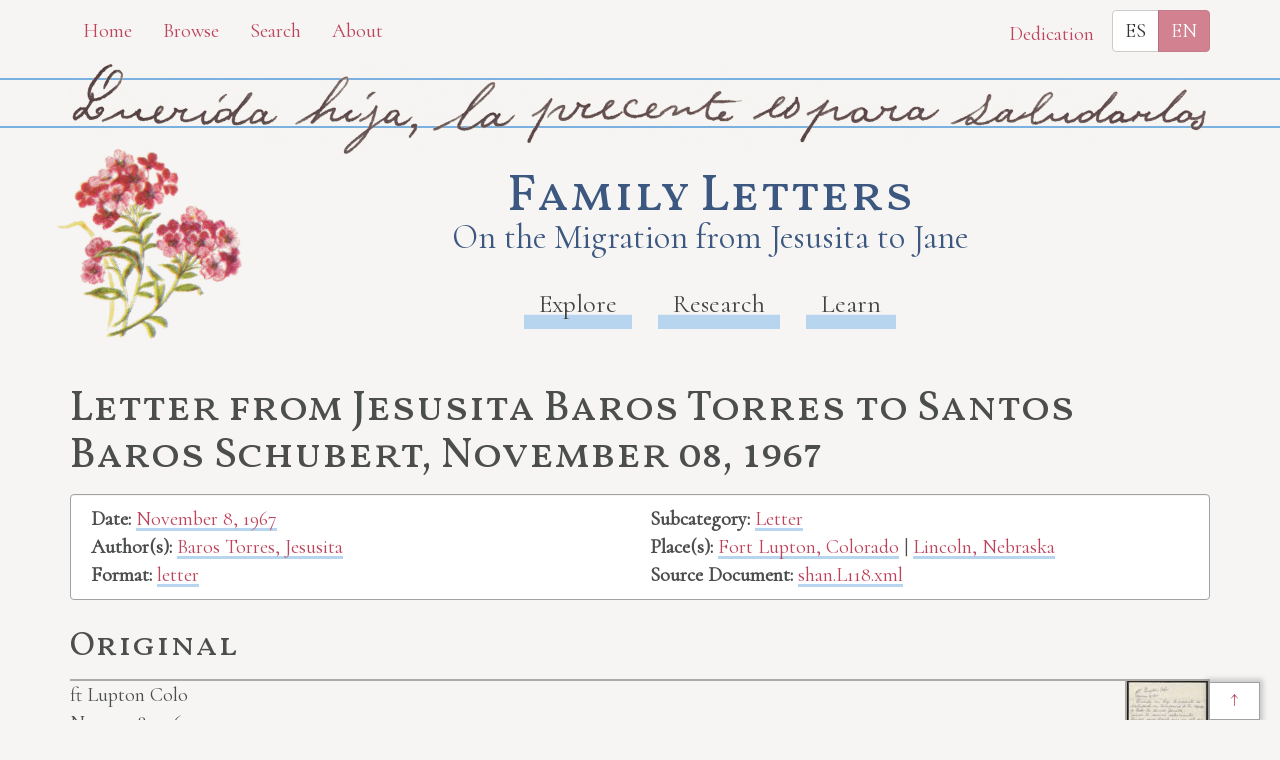

--- FILE ---
content_type: text/html; charset=utf-8
request_url: https://familyletters.unl.edu/en/item/shan.L118
body_size: 4018
content:
<!DOCTYPE html>
<html lang="en"  class="no-js controller_items action_show page_item">
  <head>
  <title>
    Letter from Jesusita... | 
    Family Letters
  </title>
  <meta name="application-name" content="Family Letters"/>


<meta name="viewport" content="width=device-width, initial-scale=1"/>
<meta http-equiv="Content-Type" content="text/html; charset=utf-8"/>
<meta charset="utf-8"/>
<meta http-equiv="X-UA-Compatible" content="IE=edge,chrome=1"/>
<meta name="csrf-param" content="authenticity_token" />
<meta name="csrf-token" content="BcJnJLntMj3QZk+kfGspgBoDKGXp71uxrM9fNuVnRPoctgOzN16JlhMj3HL1ICdl+lRfVlz7WqSMd0NGz63y9g==" />

      <link rel="alternate" hreflang="es"
      href="/item/shan.L118" />

  
  
<link rel="apple-touch-icon" type="image/x-icon" href="/assets/favicon/apple-touch-icon-828e54681549f0afd6d293a960695128a87ac015b9aa256ffc7a032a345f9aa8.png" sizes="180x180" />

<link rel="icon" type="image/png" href="/assets/favicon/favicon-32x32-e89628211fc97f62783a2c9d5c23251df8ac7b6c435020d26b6e4b148bfec2fe.png" sizes="32x32" />

<link rel="icon" type="image/png" href="/assets/favicon/favicon-16x16-2303e4e5f72beda9ceb7eb3496948af0763e4786d3eb7e033fe16f69299010f9.png" sizes="16x16" />

<link rel="manifest" href="/assets/favicon/site-52ea250b687386a902ba7a6b77d2cc1f3ec70a912784ff5b490a7673923d9f45.webmanifest">

<link rel="mask-icon" href="/assets/favicon/safari-pinned-tab-3c0b1ea516ad14df770628e4e89b5bbb13fd093b436492ac22e5bb8e053991c9.svg" color="#000000">

<meta name="msapplication-TileColor" content="#da532c">

<meta name="theme-color" content="#ffffff">

  

    <!-- Stylesheets -->
  <link rel="stylesheet" href="/assets/application-4078ddc3adf977943816e2044b40799383a357741f1612fa3d51e85dd605b481.css" />
  <link href="https://fonts.googleapis.com/css?family=Vollkorn+SC:400,600|Cormorant" rel="stylesheet">

    <script src="/assets/application-4e823811049c8166f60a563b28dbf0366f8915f08fba76f1db611401e4f57446.js"></script>

</head>

  <body class="language_en">
    <a href="#main-content" class="sr-only sr-only-focusable">
      Skip to main content
    </a>
    <div id="body-wrapper">
      <div id="header">
  <div class="container top-navigation">
    <div class="row">
      <div class="col-sm-7">
        <a class="btn btn-link" role="button" href="/en">Home</a>
        <a class="btn btn-link" role="button" href="/en/browse">Browse</a>
        <a class="btn btn-link" role="button" href="/en/search">Search</a>
        <a class="btn btn-link" role="button" href="/en/about">About</a>
      </div>
      <div class="col-sm-5 layouts_cell">
        <button class="btn btn-link" data-toggle="modal" data-target="#dedication">
          Dedication
        </button>
          <div class="language_link btn-group" role="group" aria-label="language choice">
        <a class="btn btn-default notranslate" hreflang="es" rel="alternate" href="/item/shan.L118">ES</a>
        <a class="btn btn-primary disabled notranslate" hreflang="en" rel="alternate" tabindex="-1" href="#">EN</a>
  </div>

      </div>
    </div>
  </div>

  <div class="letter_top_greeting">
    <div class="container">
      <img src="/assets/letter_top_greeting-910f031b9d437399fab158eb370e4a4947f16339e381adf32e84e61153524ecb.png" />
    </div>
  </div>
  <div class="container title_nav">
    <div class="title_nav_sub">
        <a href="/en">
    <div class="site-title-container">
      <div class="h1 site-title">Family Letters</div>
      <div class="h2 site-title">On the Migration from Jesusita to Jane</div>
    </div>
</a>
      <div class="navbar navbar-default">

  <ul class="nav navbar-nav navbar-main">
    <li class="">
      <a href="/en/explore">Explore</a>
    </li>
    <li class="">
      <a href="/en/research">Research</a>
    </li>
    <li class="">
      <a href="/en/learn">Learn</a>
    </li>
  </ul>

</div><!-- /navbar -->

      
    </div> 
  </div> 
</div> 

      <div class="container" id="content-wrapper">
  
  <div id="main-content" tabindex="-1"></div>
    <h2>Letter from Jesusita Baros Torres to Santos Baros Schubert, November 08, 1967</h2>

  
<div class="metadata">
  <ul>
      <li>
        <strong>Date:</strong> <span><a href="/en/search?f%5B%5D=date_display%7CNovember+8%2C+1967">November 8, 1967</a></span>
      </li>
      <li>
        <strong>Author(s):</strong> <span><a href="/en/search?f%5B%5D=creator.name%7CBaros+Torres%2C+Jesusita">Baros Torres, Jesusita</a></span>
      </li>
      <li>
        <strong>Format:</strong> <span><a href="/en/search?f%5B%5D=format%7Cletter">letter</a></span>
      </li>
      <li>
        <strong>Subcategory:</strong> <span><a href="/en/search?f%5B%5D=category2%7CLetter">Letter</a></span>
      </li>
      <li>
        <strong>Place(s):</strong> <span><a href="/en/search?f%5B%5D=spatial.name%7CFort+Lupton%2C+Colorado">Fort Lupton, Colorado</a></span> | <span><a href="/en/search?f%5B%5D=spatial.name%7CLincoln%2C+Nebraska">Lincoln, Nebraska</a></span>
      </li>
    <li><strong>Source Document: </strong>
      <a href="https://familyletters.unl.edu/media/data/family-letters/source/tei/shan.L118.xml">shan.L118.xml</a>
    </li>
  </ul>
</div>

    
 

<div class="main_content">
   
   
   
   <h3>
      Original
      </h3>
   
   <span class="hr">&nbsp;</span><span class="pageimage"><a href="https://cdrhmedia.unl.edu/iiif/2/family_letters%2Fshan_l.446.jpg/full/!800,800/0/default.jpg" rel="prettyPhoto[pp_gal]" title="<a href=&#34;https://cdrhmedia.unl.edu/iiif/2/family_letters%252Fshan_l.446.jpg/full/!800,800/0/default.jpg&#34; target=&#34;_blank&#34; &gt;open image in new window</a&gt;"><img src="https://cdrhmedia.unl.edu/iiif/2/family_letters%2Fshan_l.446.jpg/full/!120,120/0/default.jpg" class="display&nbsp;"></a></span>
   
   <span class="tei_opener">
      ft Lupton Colo
      <span class="tei_dateline">Novem, 8, 1967</span>
      
      <span class="tei_salute">Querída mi hija</span>
      </span>
   
   
   <p class="tei_p">la precente es saludarte en companía de tu espozo, y toda la demas familia;</p>
   
   
   <p class="tei_p">pues te escrívo estas cuantas linias para desírte que oy este día salí del Hospital
      8, novem pues estoy bíen, no mas me siento devel [second ‘e’ is written over] eso
      es todo, pero yo creo que poco á poco, me boy á sentir mejor, despues.</p>
   
   
   <p class="tei_p">tambíen te díre que ya tengo como 3, días que comense esta carta, pero pues no la
      abía acabado pues é tenido mucha jente que á benido á besitarme todos los dias 3,
      ó 4, vesitas, pero es muy temprano antes que vengan á vesitar estoy acabando este
      papel para darte muchas Gracias hija que tambíen tu me beniste á vesitar;</p>
   
   
   <p class="tei_p">pues esto es todo, y en cada y cuando escríveme; no te olbídes</p>
   
   <span class="tei_closer">
      <span class="tei_salute">recuerdos para todos de tu mamá<br>                  
         
         <span class="hr">&nbsp;</span><span class="pageimage"><a href="https://cdrhmedia.unl.edu/iiif/2/family_letters%2Fshan_l.447.jpg/full/!800,800/0/default.jpg" rel="prettyPhoto[pp_gal]" title="<a href=&#34;https://cdrhmedia.unl.edu/iiif/2/family_letters%252Fshan_l.447.jpg/full/!800,800/0/default.jpg&#34; target=&#34;_blank&#34; &gt;open image in new window</a&gt;"><img src="https://cdrhmedia.unl.edu/iiif/2/family_letters%2Fshan_l.447.jpg/full/!120,120/0/default.jpg" class="display&nbsp;"></a></span>
         
         y max, jess y family;<br></span>
      </span>
   
   
   
   
   <div class="envelope">
      
      <span class="hr">&nbsp;</span><span class="pageimage"><a href="https://cdrhmedia.unl.edu/iiif/2/family_letters%2Fshan_l.444.jpg/full/!800,800/0/default.jpg" rel="prettyPhoto[pp_gal]" title="<a href=&#34;https://cdrhmedia.unl.edu/iiif/2/family_letters%252Fshan_l.444.jpg/full/!800,800/0/default.jpg&#34; target=&#34;_blank&#34; &gt;open image in new window</a&gt;"><img src="https://cdrhmedia.unl.edu/iiif/2/family_letters%2Fshan_l.444.jpg/full/!120,120/0/default.jpg" class="display&nbsp;"></a></span>
      
      <span class="tei_ab_type_return tei_ab">
         
         814, Pacific ave 
         ft Lupton Colo, 
         Jesusita Torres
         
         </span>
      
      <span class="tei_ab_type_address tei_ab">
         
         Mrs Santos Schubert 
         3830. “C” St;
         Lincoln, nebraska 68510
         
         </span>
      
      <span class="tei_ab_type_postmark tei_ab">
         FORT LUPTON. CO<br>
         NOV 13<br>
         AM<br>
         1967<br>
         80221<br>
         </span>
      
      
      
      <div class="inline_figure">
         <div class="p">[illustration]</div>
         
         <p class="tei_p"></p>
         </div>
      
      </div>
   
   
   <h3>
      Translation
      </h3>
   
   <span class="hr">&nbsp;</span><span class="pageimage"><a href="https://cdrhmedia.unl.edu/iiif/2/family_letters%2Fshan_l.446.jpg/full/!800,800/0/default.jpg" rel="prettyPhoto[pp_gal]" title="<a href=&#34;https://cdrhmedia.unl.edu/iiif/2/family_letters%252Fshan_l.446.jpg/full/!800,800/0/default.jpg&#34; target=&#34;_blank&#34; &gt;open image in new window</a&gt;"><img src="https://cdrhmedia.unl.edu/iiif/2/family_letters%2Fshan_l.446.jpg/full/!120,120/0/default.jpg" class="display&nbsp;"></a></span>
   
   <span class="tei_opener">
      Ft.Lupton, Colorado
      <span class="tei_dateline">November 8, 1967</span>
      
      <span class="tei_salute">My dear daughter,</span>
      </span>
   
   
   <p class="tei_p">this letter is to greet you, your husband and all your family.</p>
   
   
   <p class="tei_p">I write these few letters to let you know that I left the hospital today, November
      8th. I am alright, only I feel weak, that is all. I think that little by little I
      will feel better later on.</p>
   
   
   <p class="tei_p">I will also tell you that I started to write this letter about three days ago and
      I haven’t finished it because a lot of people have come to visit. Three of four visits
      everyday. But <span class="tei_add_resp_iv001 tei_add">now</span> it’s very early for visits, so I’m finishing this paper letter to thank you for coming to visit me, daughter.</p>
   
   
   <p class="tei_p">This is all. Write to me once in a while, don’t forget.</p>
   
   <span class="tei_closer">
      <span class="tei_salute">Regards love for all from your mom<br>                  
         
         <span class="hr">&nbsp;</span><span class="pageimage"><a href="https://cdrhmedia.unl.edu/iiif/2/family_letters%2Fshan_l.447.jpg/full/!800,800/0/default.jpg" rel="prettyPhoto[pp_gal]" title="<a href=&#34;https://cdrhmedia.unl.edu/iiif/2/family_letters%252Fshan_l.447.jpg/full/!800,800/0/default.jpg&#34; target=&#34;_blank&#34; &gt;open image in new window</a&gt;"><img src="https://cdrhmedia.unl.edu/iiif/2/family_letters%2Fshan_l.447.jpg/full/!120,120/0/default.jpg" class="display&nbsp;"></a></span>
         
         and max, Jess and family.<br></span>
      </span>
   
   
   
   
   
   </div>




</div>

      <div id="footer">
  <div class="container">
    <div class="footer_info">
      <p class="creative_commons_link"><em>Family Letters: On the Migration from Jesusita to Jane </em> is a
project directed by Isabel Velázquez, and published jointly by the Center
for Digital Research in the Humanities and the Department of Modern
Languages and Literatures at the University of Nebraska, Lincoln, under a
<a href="https://creativecommons.org/licenses/by-nc-sa/3.0/">Creative
Commons Attribution-NonCommercial-ShareAlike 3.0 Unported License</a>.</p>
      <p class="cdrh_link_html">Created by the <a href="https://cdrh.unl.edu">Center for Digital Research
in the Humanities</a>.</p>
      <div class="row footer_logo">
        <div class="col-sm-6 text-center">
          <a href="http://www.unl.edu" rel="external"><img alt="University of Nebraska-Lincoln" src="/assets/logo-unl-f7c4fc682ce41c4c8b49caac6cf9ef1ddc7c838374746a4d65c71a8044a5cce5.png" /></a>
        </div>
        <div class="col-sm-6 text-center">
          <a href="http://www.unl.edu" rel="external"><img alt="Humanities Nebraska" src="/assets/HN_Logo-98324afd59b7358d17e4c335398e59e0e22fa98d5e10f283f4d001a50e3f4681.png" /></a>
        </div>
      </div>
      <div class="print_url_container">
        <span class="print_url_description">URL:</span>
        <span class="print_url">https://familyletters.unl.edu/en/item/shan.L118</span>
      </div>
    </div><!-- /footer_info -->
  </div> <!-- /container -->
</div><!-- /footer -->

<!-- Modal -->
<div class="modal fade" id="dedication" tabindex="-1" role="dialog" aria-labelledby="Dedication" aria-hidden="true">
  <div class="modal-dialog">
    <div class="modal-content">
      <div class="modal-header">
        <button type="button" class="close" data-dismiss="modal" aria-hidden="true">&times;</button>
        <div class="h4 modal-title" id="Dedication">Dedication</div>
      </div>
      <div class="modal-body">
        <p class="lead">This website is dedicated to Jesusita Baros Torres. Her efforts were not
in vain.</p>
        <img class="dedication_image" src="https://cdrhmedia.unl.edu/iiif/2/family_letters%2Fshan_p.001.jpg/full/!670,670/0/default.jpg" />
      </div>
    </div><!-- /.modal-content -->
  </div><!-- /.modal-dialog -->
</div><!-- /.modal -->

      <div class="letter_bottom_farewell">
        <div class="container">
          <img src="/assets/letter_bottom_farewell-932a1bca651b3d2a36ff935bd3bb56b7484024af9dc408814c84030d488840cd.png" />
        </div>
      </div>
    </div>
    <div class="back_to_top">
      <a href="#body-wrapper">↑</a>
    </div>
  </body>
</html>
